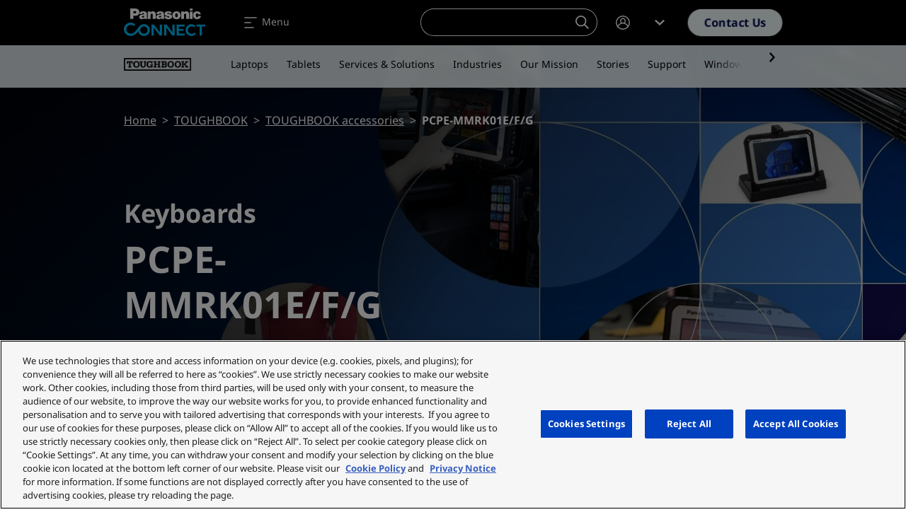

--- FILE ---
content_type: image/svg+xml
request_url: https://eu.connect.panasonic.com/themes/custom/panasonic/assets/img/icon/icon-info.svg
body_size: 46
content:
<svg class="icon icon-info" xmlns="http://www.w3.org/2000/svg" width="24" height="24" viewBox="0 0 24 24">
  <rect id="area" width="24" height="24" fill="none"/>
  <path id="Path_419" data-name="Path 419" d="M958.331,467.1a10,10,0,1,1,10-10A10.012,10.012,0,0,1,958.331,467.1Zm0-18.552a8.519,8.519,0,1,0,0,17.037,8.519,8.519,0,0,0,0-17.037Z" transform="translate(-946.331 -445.099)" fill="#171717"/>
  <path id="Path_420" data-name="Path 420" d="M959.512,454.4v-1.6h2v1.6Zm0,9.4V455.94h2V463.8Z" transform="translate(-948.512 -446.298)" fill="#171717"/>
</svg>
